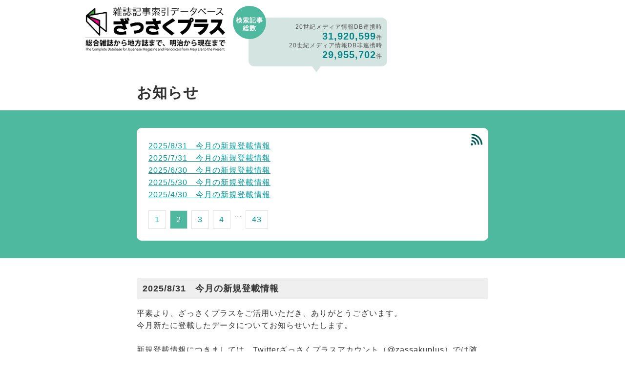

--- FILE ---
content_type: text/html; charset=UTF-8
request_url: http://info.zassaku-plus.com/nonmember/news?p=5
body_size: 20240
content:
	<!DOCTYPE html>
<html lang="ja">
<head>
    <meta charset="UTF-8">
    <meta name="viewport" content="width=device-width, initial-scale=1.0">
    <meta http-equiv="X-UA-Compatible" content="ie=edge">
    <title>雑誌記事索引集成データベース - ざっさくプラス</title>
    <meta name="description" content="明治・大正・昭和前期に刊行された雑誌にて掲載された記事が検索できます。">
    <meta name="keywords" content="ざっさくプラス,雑索,雑誌記事,索引,戦前,明治,大正" />
    <meta property="og:title" content="雑誌記事索引集成データベース　ざっさくプラス">
    <meta property="og:type" content="website">
    <meta property="og:url" content="">
    <meta property="og:image" content="/images/common/ogimage.png">
    <meta property="og:site_name" content="雑誌記事索引集成データベース - ざっさくプラス">
    <meta property="og:description" content="明治・大正・昭和前期に刊行された雑誌にて掲載された記事が検索できます。">
    <meta name="format-detection" content="telephone=no">
    <link rel="apple-touch-icon" href="/images/common/touch-icon.png">
    <link rel="shortcut icon" href="/images/favicon.ico">
    <link rel="stylesheet" href="/css/reset.css">
    <link rel="stylesheet" href="/css/style.css">
    <script src="https://code.jquery.com/jquery-3.4.0.min.js" integrity="sha256-BJeo0qm959uMBGb65z40ejJYGSgR7REI4+CW1fNKwOg=" crossorigin="anonymous"></script>

	<!-- Global site tag (gtag.js) - Google Analytics -->
	<script async src="https://www.googletagmanager.com/gtag/js?id=UA-116824835-2"></script>
	<script>
	  window.dataLayer = window.dataLayer || [];
	  function gtag(){dataLayer.push(arguments);}
	  gtag('js', new Date());
	
	  gtag('config', 'UA-116824835-2');
	</script>
			<body>
    <header>
        <div class="header-left">
                <h1 class="logo"><img class="pc-only" src="/images/logo.png" alt="雑誌記事索引集成データベース ざっさくプラス 総合雑誌から地方紙まで、明治から現在まで"><img class="sp-only" src="/images/logo_sp.png" alt="雑誌記事索引集成データベース ざっさくプラス 総合雑誌から地方紙まで、明治から現在まで"></h1>
            <div class="fukidashi-set pc-only"><span class="fukidashi-search-all">検索記事<br>総数</span>
                <div class="fukidashi">20世紀メディア情報DB連携時<span class="data-number">31,920,599</span>件<br>
                    20世紀メディア情報DB非連携時<span class="data-number">29,955,702</span>件</div>
            </div>
        </div>
        <div style="width:400px;"></div>
    </header>
    <main>
        <h1 class="base-h1">お知らせ</h1>
        <div class="info-index-bg">
        <div class="info-index">
            <span class="info-rss"><a href="#"><img src="/images/rss.png" alt="rss"></a></span>
        <ul class="info-list">
									  
			<li><a href="#1">2025/8/31　今月の新規登載情報</a></li>
								  
			<li><a href="#2">2025/7/31　今月の新規登載情報</a></li>
								  
			<li><a href="#3">2025/6/30　今月の新規登載情報</a></li>
								  
			<li><a href="#4">2025/5/30　今月の新規登載情報</a></li>
								  
			<li><a href="#5">2025/4/30　今月の新規登載情報</a></li>
					            </ul>
            <ul class="info-list-pager">
    			<li class="pager-item"><a href="/nonmember/news?" data-ci-pagination-page="1" rel="start">1</a></li>
<li class="pager-item"><span class="active">2</span></li>
<li class="pager-item"><a href="/nonmember/news?&amp;p=10" data-ci-pagination-page="3">3</a></li>
<li class="pager-item"><a href="/nonmember/news?&amp;p=15" data-ci-pagination-page="4">4</a></li>
<li class="pager-item dot">...</li><li class="pager-item"><a href="/nonmember/news?&amp;p=210" data-ci-pagination-page="43">43</a></li>
            </ul>
            </div>
        </div>
        <div class="wrap sp-wrap">
         
        <section id="1" class="base-section">
            <h2 class="base-h2">2025/8/31　今月の新規登載情報</h2>
            <p>平素より、ざっさくプラスをご活用いただき、ありがとうございます。<br />
今月新たに登載したデータについてお知らせいたします。<br />
<br />
新規登載情報につきましては、Twitterざっさくプラスアカウント（@zassakuplus）では随時、メールマガジンでは毎月お知らせしております。どうぞご覧ください。<br />
<br />
〇独自登載分<br />
<br />
「小説ジュニア」第1巻第1号（昭和41年4月）～第17巻第6号（昭和57年6月）<br />
※集英社発行のジュニア小説誌で、少女小説誌「コバルト」の前身。同社オレンジ文庫編集部の協力を得て国会図書館欠号を補充し8807文献を登載、全号通しての検索が可能に。<br />
<br />
「咿啞」創刊号（昭和48年12月）～第28号（1995年12月）<br />
※近現代中国の文学・思想の研究同人誌で、中国文学者の中島利郎が主宰した咿啞之会の機関誌。「咿啞」は「イア、イア」という幼子の片言の意。NDL欠号6冊を補完し全号通しての検索が可能に。<br />
<br />
「きっどなっぷ」創刊号（1977年7月）～第10号（1985年3月）<br />
※きっどなっぷの会発行の「児童文学の創造と研究のための雑誌」。全10冊のうち国会図書館の所蔵は1冊のみ。松田司郎、定免史子、ひらいとよかず、平井むつみ、須藤さちえ、苗村真代、山西雅子、青木智子らが寄稿。<br />
<br />
「政治批判」第1号（1927年2月）～2月号（1929年2月）<br />
※政治批判社発行の左翼雑誌（月刊）で、発行者は民俗学者となる大間知篤三→白川晴一。創刊号記事に「国家資本主義トラストの進出」林二郎、「学生社会科学運動の方向転換」杉道夫など。13冊中8号欠。<br />
</p>
        </section>
		 
        <section id="2" class="base-section">
            <h2 class="base-h2">2025/7/31　今月の新規登載情報</h2>
            <p>平素より、ざっさくプラスをご活用いただき、ありがとうございます。<br />
今月新たに登載したデータについてお知らせいたします。<br />
<br />
新規登載情報につきましては、Twitterざっさくプラスアカウント（@zassakuplus）では随時、メールマガジンでは毎月お知らせしております。どうぞご覧ください。<br />
<br />
<br />
〇今井館教友会様提供分<br />
<br />
内村鑑三の活動拠点として知られる今井館教友会様から、下記の雑誌目次の提供を受け「ざっさくプラス」に登録しました（3誌5415文献）<br />
<br />
「今井館ニュース」1（2005年3月）～60（2024年11月）<br />
「信望愛」1（1928年5月）～266（1958年5月）<br />
「新・預言と福音」0（1986年）～150（2013年12月）<br />
<br />
〇不二出版様提供分<br />
<br />
次の書籍の雑誌目次の提供を受け「ざっさくプラス」に登録しました（4誌1727文献）<br />
<br />
『戦前期 沖縄一中 学友会雑誌集成―『球陽』『学友会雑誌』『養秀』』（2025)<br />
https://www.fujishuppan.co.jp/newbooks/戦前期-沖縄一中-学友会雑誌集成―『球陽』『学友/<br />
<br />
「球陽」14（明治38年4月）～21（大正1年9月）<br />
「学友会雑誌（養秀同窓会）」23（大正3年9月）～25（大正6年1月）<br />
「養秀」26（大正6年12月）～37（昭和11年3月）<br />
「養秀同窓会会誌「養秀」」1（昭和50年）～9（昭和62年8月）<br />
<br />
次の書籍の雑誌目次の提供を受け「ざっさくプラス」に登録しました（14誌1546文献）<br />
<br />
『レズビアン雑誌資料集成』 性的マイノリティ関係資料シリーズ１（2024）　<br />
https://www.fujishuppan.co.jp/newbooks/rezubiannzaxtusisiryousyuusei-dai1kaihaihonn/<br />
<br />
「すばらしい女たち　レズビアンの女たちから全ての女たちにおくる雑誌」1976年11月<br />
「ザ・ダイク」1（1978年1月）～2（1978年6月）<br />
「ひかりぐるま」Vol.1（昭和53年4月）～Vol.2（昭和53年9月）<br />
「レズビアン通信（麗頭美庵通信）」1（昭和57年9月）～2（昭和57年10月）<br />
「Eve＆Eve」1（昭和57年8月）<br />
「あごら　女と情報」25（1981年12月）<br />
「女・エロス」16（1981年5月）<br />
「声なき叫び」1982年11月<br />
「れ組通信」1（昭和60年5月）～22（昭和62年3月）<br />
「れ組通信（れ組スタジオ）」1（昭和62年3月）～75（平成5年6月）<br />
「新地平」150（1987年6月）<br />
「瓢駒ライフ　新しい生の様式を求めて」1（昭和63年5月）～7（平成4年9月）<br />
「女たちのエイズ問題　わたしたちはなぜ反対したのか！！」平成1年11月<br />
「第一回ALN会議報告集　はばたけ！アジアのれずびあん」平成3年11月<br />
<br />
〇独自登載分<br />
<br />
「江戸時代文学誌」第1号（1980年12月）～第8号（1991年12月）<br />
※柳門舎発行の研究誌。日本近世文学の泰斗である中村幸彦の古稀を記念して創刊、傘寿記念後号を以て8冊で終刊。創刊号には今井源衛、中山右尚、中野三敏、井上敏幸、藤江峰夫、津田修造、白石良夫らが寄稿。<br />
<br />
「ライブラリアンズフォーラム」Vol.1No.1（1984年4月）～Vol.2No.4（1986年8月）<br />
※情報図書館動向研究会編集、日本ファクソン発行の図書館学研究誌で、編集委員長は鈴木平八郎。2巻4号で休刊。<br />
<br />
「赤本屋」第1号（1930年1月）～第4号（1931年5月）<br />
※阿伽梵書屋発行の書物誌で、編集兼発行人は大曲駒村。赤本屋連中として石井研堂、石川巌、井上和雄、忍頂寺務、尾崎久弥、神代種亮、永井荷風、小島烏水、笹川臨風、宮武外骨、斎藤昌三、宮川曼魚、菅竹浦らが名を連ねる。全4冊。<br />
<br />
「麒麟」創刊号（平成4年3月）～第20号（平成23年3月）<br />
※十七世紀文学研究会発行、神奈川大学経営学部に所属する文学・歴史関係の教員をメンバーとする学術誌。21号からNDL「雑誌記事索引」に採録されており、NDL欠号を含めて補完し全号通しての検索が可能に。<br />
<br />
「季節」創刊号（1978年11月）～第12号（1988年8月）<br />
※季節編集委員会編集、エスエル出版会発行の〈思想史・運動史・論争史〉のための雑誌。特集に「現代マルクス主義論」（10号）、「吉本隆明の現在」（11号）、「古田古代史学の諸相」（12号）など。全12冊か。。<br />
<br />
「コンプティーク」第1巻第1号（昭和58年11月）～第13巻第12号（1995年12月）<br />
※KADOKAWA発行のメディアミックス誌（継続刊行中）。山中智省様からのご協力を得てNDL欠号分を埋め、創刊号から1995年12月までの6974文献を登載。NDL欠号の初期2年分は大宅壮一文庫で閲覧可。<br />
</p>
        </section>
		 
        <section id="3" class="base-section">
            <h2 class="base-h2">2025/6/30　今月の新規登載情報</h2>
            <p>平素より、ざっさくプラスをご活用いただき、ありがとうございます。<br />
今月新たに登載したデータについてお知らせいたします。<br />
<br />
新規登載情報につきましては、Twitterざっさくプラスアカウント（@zassakuplus）では随時、メールマガジンでは毎月お知らせしております。どうぞご覧ください。<br />
<br />
<br />
〇今井館教友会様提供分<br />
<br />
内村鑑三の活動拠点として知られる今井館教友会様から、下記の雑誌目次の提供を受け「ざっさくプラス」に登録しました（4誌2824文献）<br />
<br />
「橄欖」1（1948年1月）～21（1957年12月）<br />
「札幌独立教報」146（1988年12月）～346（2009年6月）<br />
「新約知識（新約知識社）」創刊號（1937年1月）～44（1944年3月）<br />
「キリスト教社会問題研究（同志社大学）」1（1958年5月）～42（1993年7月）<br />
<br />
〇独自登載分<br />
<br />
「季刊京都」創刊号（昭和48年5月）～第1巻第3号<br />
※市民書房発行の、「月刊京都」の姉妹誌。宮坂宥勝、磯部太郎右エ門、河北倫明、八尋不二、依田義賢、国分綾子、翁久美らが寄稿。NDLには与謝野晶子特集の3号のみで、1号2号を補完して全号通しての検索が可能に。全3号か。<br />
<br />
「季刊現代女性」創刊号（1974年12月）～第3号（1975年12月）<br />
※汐文社発行の民主主義陣営の立場に立った女性誌で、編集長は黒川美富子。創刊号は「郷土玩具」、2号は「近代百年の女性たち」、3号は「日本女性史」を特集。国会図書館未所蔵。全3号か。<br />
<br />
「場―トポス」第1号（1993年12月）～第8号（1996年5月）<br />
※こうち書房発行、社会文化工房トポスの会編集の雑誌。清眞人、吉田正岳、照井日出喜、重本直利、志田なや子、中村共一、宮崎昭、後藤道夫、いちむらゆきこ、小山昌宏、森井久美子、浅野富美枝、園江光太郎らが寄稿。全8号か。</p>
        </section>
		 
        <section id="4" class="base-section">
            <h2 class="base-h2">2025/5/30　今月の新規登載情報</h2>
            <p>平素より、ざっさくプラスをご活用いただき、ありがとうございます。<br />
今月新たに登載したデータについてお知らせいたします。<br />
<br />
新規登載情報につきましては、Twitterざっさくプラスアカウント（@zassakuplus）では随時、メールマガジンでは毎月お知らせしております。どうぞご覧ください。<br />
<br />
<br />
〇六花出版様提供分<br />
<br />
六花出版様から、下記の雑誌目次の提供を受け「ざっさくプラス」に登録しました（3誌5828文献）<br />
<br />
「ユマニテ」第2巻第2号（1937年3月）～第2巻第4号（1937年5月）<br />
「サンデー時評」1965年10月17日号（1965年10月）～1970年11月1日号（1970年11月）<br />
「岡山孤児院新報」1（1896年7月）～148（1909年5月）<br />
<br />
〇独自登載分<br />
<br />
「沖縄思潮」第1巻第1号（1974年1月）～第2巻第3、4合併号（1977年8月）<br />
※沖縄思潮編集委員会（代表は大城立裕・新里恵二）発行の沖縄の総合誌。NDL欠号を補い全号通しての検索が可能に。編集委員に安仁屋政昭、池宮正治、伊藤嘉昭、来間泰男、嶋津与志、高良倉吉ら。9冊で休刊。<br />
<br />
「WOMBAT（季刊・ウォンバット）」Vol.1No.1（1992年5月）～Vol.1No.4（1993年2月）<br />
※講談社の季刊誌で「文学!コミック!!アート!!! 丸い地球のプラネット・マガジン!!!!」を標榜。村上龍、島田雅彦、柄谷行人、橋本治、伊集院静、いとうせいこう、石川忠司らが寄稿。全4冊か。<br />
<br />
「ドラゴンマガジン」第37巻第3号（2024年5月）～第38巻第3号（2025年5月）<br />
※富士見書房→Kadokawa発行の富士見ファンタジア文庫の母艦的なライトノベル雑誌。今年3月発売の休刊号まで311文献を補って、全号通しての検索が可能に。<br />
<br />
〇NDLデジタルコレクションからの追加分<br />
<br />
「プレイハウス」1（1958年4月）～3（1959年6月）[デジコレ]<br />
※有馬稲子、梅田晴夫、小野田勇、キノトール、越路吹雪、フランキー堺、永六輔の同人誌で、編集人はキノトール、発行人は梅田晴夫。同人座談会やフランキー堺のアメリカ紀行、有馬稲子と有吉佐和子の対談など。全3冊か。</p>
        </section>
		 
        <section id="5" class="base-section">
            <h2 class="base-h2">2025/4/30　今月の新規登載情報</h2>
            <p>平素より、ざっさくプラスをご活用いただき、ありがとうございます。<br />
今月新たに登載したデータについてお知らせいたします。<br />
<br />
新規登載情報につきましては、Twitterざっさくプラスアカウント（@zassakuplus）では随時、メールマガジンでは毎月お知らせしております。どうぞご覧ください。<br />
<br />
<br />
〇今井館教友会様提供分<br />
<br />
内村鑑三の活動拠点として知られる今井館教友会様から、下記の雑誌目次の提供を受け「ざっさくプラス」に登録しました（3誌960文献）<br />
<br />
「祈の生活」1（1936年9月）～88（1944年3月）<br />
「炙魚」1（2007年12月）～2（2008年10月）<br />
「旅人・寄寓者」1（1939年1月）～1959年5月24日号（1959年5月）<br />
<br />
〇独自登載分<br />
<br />
「朱羅」創刊号（1970年4月）～第15号（1988年3月）<br />
※朱羅の会発行の文芸同人誌（季刊）。同人に岡松和夫、小坂部元秀、金子昌夫、北川あつ子、久保輝巳、白川正芳、鈴木一史、竹内千枝子、遠丸立、濱野春保、兵藤正之助、北條文枝、宮城谷昌光ら。15号で休刊。<br />
<br />
「響文」84’夏季創刊準備第1号（1984年8月）～春季第6号（1987年6月）<br />
※響文社発行の雑誌で、工藤正広、小平武、神谷忠孝、嵩文彦が順に編集責任者を務める。他に菊地昌實、藤家壮一、清水ひろし、矢口以文、武田雅哉、今村文乃、朝倉有子、渡辺恵子らが執筆。6号以降未見。<br />
<br />
「カフーツ」第1号（1990年1月30日）<br />
※白順社発行の雑誌で、白井順が編集責任。特集は「犯罪と刑罰の現在―法的秩序の正体―」。松山俊太郎、西垣内堅佑、澤登佳人、山崎哲、佐藤直樹、降旗節雄、青木孝平、三上治、高橋順一、斉藤日出治、小野田襄二、打利文生らが寄稿。2号以降未見。<br />
<br />
〇NDLデジタルコレクションからの追加分<br />
<br />
「日本の美学」第1号（昭和59年5月）～第23号（1995年11月）[デジコレ]<br />
※日本の美学編集委員会（今道友信代表）が編集、ぺりかん社（のち燈影舎）発行の学術誌。24号からNDL「雑誌記事索引」に採録されており、1-23号をNDLデジコレから補って全号通しての検索が可能に。<br />
<br />
「草月人」1-1（昭和24年5月）～2-10（昭和25年10月）[デジコレ]<br />
※風流社発行のいけばな草月流の月刊誌。創始者・勅使河原蒼風の他、武者小路実篤、小泉信三、川端康成、蔵田周忠、重森三玲、村岡花子、森田たま、荻原井泉水、犬丸秀雄らが寄稿。全18冊か。</p>
        </section>
		        </div>
    </main>
    
    <footer>
        <div class="fooer-bottom"><p class="koseisha-link"><a href="http://www.libro-koseisha.co.jp/" target="_blank">▶ 図書出版とデータベース 皓星社ウェブサイト</a></p><small>Copyright Koseisha 2018&copy; All rights reserved.</small></div>
    </footer>
</body>


--- FILE ---
content_type: text/css
request_url: http://info.zassaku-plus.com/css/reset.css
body_size: 835
content:
@charset "utf-8";

/*======================
reset
======================*/

body,
div,
dl,
dt,
dd,
ul,
ol,
li,
h1,
h2,
h3,
h4,
h5,
h6,
pre,
form,
fieldset,
input,
textarea,
p,
blockquote,
th,
td {
margin: 0;
padding: 0;
}
input[type="text"],
input[type="password"],
input[type="email"],
textarea,
select {
    outline: none;
}
html {
overflow-y: scroll;
}

h1,
h2,
h3,
h4,
h5,
h6 {
font-size: 100%;
font-weight: bold;
}
ol,
ul,
li{
list-style: none;
}
fieldset,
img {
border: 0;
}
table {
border-collapse: collapse;
border-spacing: 0;
}
caption,
th {
text-align: left;
}
address,
caption,
cite,
code,
dfn,
em,
th,
var {
font-style: normal;
font-weight: normal;
}
a:link,
a:hover,
a:visited,
a:active,
p{
text-decoration: none;
color: inherit;
word-wrap:break-word;
}
*{
    box-sizing: border-box;
    
}
*:focus {
    outline: none;
}

--- FILE ---
content_type: text/css
request_url: http://info.zassaku-plus.com/css/style.css
body_size: 27097
content:
@charset "utf-8";
html{
    font-size: 62.5%
}
body{
    color: #333;
    font-size: 1.6rem;
    font-family: "游ゴシック",YuGothic,"ヒラギノ角ゴ ProN W3","Hiragino Kaku Gothic ProN","メイリオ",Meiryo,sans-serif;
    font-feature-settings: "palt";
    letter-spacing: 1px;
    -webkit-font-smoothing: antialiased;
    -moz-osx-font-smoothing: grayscale;
    line-height: 1.6;
}
input,textarea{
    font-family: "游ゴシック",YuGothic,"ヒラギノ角ゴ ProN W3","Hiragino Kaku Gothic ProN","メイリオ",Meiryo,sans-serif;
    border-radius: 4px;
}
main a:link{
    color: #009a9a;
    text-decoration: underline;
}
main a:hover{
    opacity: 0.7
}
main a:visited{
    color: #035656;
}
.tac{
    text-align: center;
}
.sp-only{
    display: none;
}
img{
    max-width: 100%;
}
.df{
    display: -webkit-flex;
    display: -moz-flex;
    display: -ms-flex;
    display: -o-flex;
    display: flex;
}
.red{
    color: #c63636;
}
.caution{
    font-size: 80%;
}

/*------------------

header

------------------*/
header{
    padding: 12px 0 18px 12px;
    display: -webkit-flex;
    display: -moz-flex;
    display: -ms-flex;
    display: -o-flex;
    display: flex;
    justify-content: space-around;
    width: 960px;
    margin-left: auto;
    margin-right: auto;
}
.header-left{
    display: -webkit-flex;
    display: -moz-flex;
    display: -ms-flex;
    display: -o-flex;
    display: flex;
}
.logo img{
    width: 360px;
}
.logout{
    background-color: #112F41;
    display: block;
    padding: 12px 0;
    width: 120px;
    margin: 24px auto 0;
    height: 48px;
    font-weight: bold;
    text-align: center;
    border-radius: 4px;
    color: #ffffff;
}
.logout:link, .logout:visited {
    color: #FFFFFF;
    text-decoration: none;
}
.logout:hover{
    opacity: 0.8;
    transition-duration: 0.2s;
    cursor: pointer;
}
.fukidashi-set{
    position: relative;
    margin-left: 12px;
}
.fukidashi {
    position: relative;
    /*    display: inline-block;*/
    margin: 24px 0 0 32px;
    padding: 12px 10px 12px 32px;
    min-width: 120px;
    max-width: 100%;
    color: #555;
    font-size: 16px;
    background: #D4E4E1;
    border-radius: 12px;
    box-sizing: border-box;
    font-size: 1.2rem;
    text-align: right;
    line-height: 1.24;
}

.fukidashi:before {
    content: "";
    position: absolute;
    bottom: -24px;
    left: 50%;
    margin-left: -15px;
    border: 12px solid transparent;
    border-top: 16px solid #D4E4E1;
    z-index: 2;
}
.fukidashi-search-all{
    background-color: #4FB99F;
    border-radius: 200px;
    padding:22px 6px 14px;
    display: inline-block;
    color: #fff;
    font-weight: bold;
    font-size: 1.3rem;
    text-align: center;
    line-height: 1.3;
    position: absolute;
    z-index: 1;
}
.data-number{
    color: #068587;
    font-size: 2rem;
    font-weight: bold;
}

/*------------------

main

------------------*/

#search-main,.graph{
    background-color: #4FB99F;
    padding: 48px 0;
    margin-bottom: 60px;
}
.search-block{
    background-color: #fff;
    border-radius: 10px;
    max-width: 820px;
    margin: auto;
    padding: 36px;
}
/*切り替えボタン*/
.search-method-list{
    display: -webkit-flex;
    display: flex;
}
.tab-input{
    display: none;
}
.tab-input:checked + .search-method-btn{
    background: #ffa449;/*ボタン色*/
    border-bottom: solid 4px #db7b1b;
}
.tab-input:checked + .search-method-btn.shosai{
    background: #ff8d8d;/*ボタン色*/
    border-bottom: solid 4px #d86161;
}
.tab-input:checked + .search-method-btn.shosai:active{
    border-bottom: 0px;
}
.tab-input:checked + .search-method-btn.zuhan{
    background: #75bed4;/*ボタン色*/
    border-bottom: solid 4px #4c97ad;
}
.tab-input:checked + .search-method-btn.zuhan:active{
    border-bottom: 0px;
}
.search-method-btn{
    display: inline-block;
    padding: 0.5em 1em;
    text-decoration: none;
    background: #949c9a;/*ボタン色*/
    color: #FFF;
    border-bottom: solid 4px #494e4d;
    border-radius: 3px;
    margin-bottom: 24px;
    font-size: 2rem;
    font-weight: bold;
}
.tab-input + .search-method-btn:active{
    -webkit-transform: translateY(4px);
    transform: translateY(4px);/*下に動く*/
    border-bottom: none;/*線を消す*/
}
.search-method-item{
    margin-right: 12px;
}

/*検索ボックス*/
#main-search-box{
    font-size: 1.7rem;
    padding: 8px;
    width: 100%;
}
/*検索ボックス*/
#m1{
    font-size: 1.7rem;
    padding: 8px;
    width: 100%;
}
.main-search-area{
    margin-bottom: 20px;
}
.main-search-area.shosai{
    align-items: center;
}
#maginput{
    width: 90%;
}
.main-search-area.shosai #maginput::after {
    content: "";
    display: block;
    clear: both;
}
.shosai #main-search-box{
    width: 70%;
}
.shosai #m1{
    width: 78%;
    float: left;
}
.detail .main-search-area .search-box-label{
    width: 10%;
}
.search-set{
    align-items: baseline;
    margin-bottom: 16px;
}
.search-set .search-box-label{
    margin-right: 20px;
}
.select-box-set .search-box-label{
    width: 10%;
}
input[type="text"]{
    border: 1px solid #dadada;
    display: flex;
    justify-content: space-between;
}
.zuhan-check{
    margin-left: 2%;
}

button{
    border: none;
}
button img{
    width: 36px;
    padding: 4px;
}
/*表示件数*/
.display-number-input,
#cinii-check,
#cinii-check-2,
#serial input,
.all-check input{
    display: none;
}
.display-number-label{
    margin-right: 32px;
}
.display-number-label,
.check-label{
    padding-left: 32px;
    position:relative;
    font-size: 2rem;
}
.cinii-block{
    margin-bottom: 12px;
    position: relative;
}
.display-number-label::before{
    content: "";
    display: block;
    position: absolute;
    top: 0;
    left: 0;
    width: 20px;
    height: 20px;
    border: 1px solid #c6c6c6;
    border-radius: 50%;
}
.check-label::before{
    content: "";
    display: block;
    position: absolute;
    top: 0;
    left: 0;
    width: 20px;
    height: 20px;
    border: 1px solid #cccccc;
}
.check-label-detail::before{
    content: "";
    display: block;
    position: absolute;
    top: 28px;
    right: 0px;
    width: 16px;
    height: 16px;
    border: 1px solid #cccccc;
}

.display-number-input:checked + .display-number-label{
    color: #009a9a;
}
.display-number-input:checked + .display-number-label::after{
    content: "";
    display: block;
    position: absolute;
    top: 3px;
    left: 3px;
    width: 16px;
    height: 16px;
    background: #009a9a;
    border-radius: 50%;
}
/*刊行年*/
.select-box-set{
    display: -webkit-flex;
    display: -moz-flex;
    display: -ms-flex;
    display: -o-flex;
    display: flex;
    margin-bottom: 24px;
}
/*CiNii*/
#cinii-check:checked + .check-label::after,
#cinii-check-2:checked + .check-label::after{
    content: "";
    display: block;
    position: absolute;
    top: 0;
    left: 5px;
    width: 7px;
    height: 14px;
    transform: rotate(40deg);
    border-bottom: 3px solid #009a9a;
    border-right: 3px solid #009a9a;
}
#serial input:checked + .check-label-detail::after{
    content: "";
    display: block;
    position: absolute;
    top: 26px;
    right: 2px;
    width: 6px;
    height: 14px;
    transform: rotate(40deg);
    border-bottom: 3px solid #009a9a;
    border-right: 3px solid #009a9a;
}
/*〜検索とは*/
.about-search-h2{
    background-color:#EFEFEF;
    padding: 8px;
    border-radius: 8px;
    margin-bottom: 12px;
}
.about-search-method-content{
    padding: 12px;
    border-radius: 20px;
    margin-bottom: 24px;
}
.about-search-method-content.zuhan{
    background-color: #def1f7;
}
.about-search-method-content.shosai{
    background-color: #ffebeb;
}
.about-search-method-content.easy{
    background-color: #fff0e1;
}
.about-search{
    display: none;
}
#search-method-tab01:checked ~ .about-search.easy,
#search-method-tab02:checked ~ .about-search.detail,
#search-method-tab03:checked ~ .about-search.img{
    display: block;
}
.about-search-list{
    width: 60%;
}
.search-under{
    display: -webkit-flex;
    display: -moz-flex;
    display: -ms-flex;
    display: -o-flex;
    display: flex;
}
.display-number-list{
    display: -webkit-flex;
    display: -moz-flex;
    display: -ms-flex;
    display: -o-flex;
    display: flex;
}
.hint{
    width: 20px;
    display: inline-block;
    position: relative;
}
.hint img{
    position: absolute;
    top: -16px;
    left: 4px;
    width: 28px;
}
.about-cinii{
    display: none;
    position: absolute;
    background-color: #e0edff;
    border-radius: 8px;
    padding: 8px;

}
.about-cinii:before{
}
.hint:hover + .about-cinii{
    display: block;
}

/*完全一致*/
.result_2{
    margin: 12px;
}

/*緊急のお知らせ*/
.info-emergency{
    color: #e84117;/*文字色*/
    font-weight: bold;
    padding: 14px 0px 0px 60px;
    display: block;/*おまじない*/
    background-image: url(../images/emergency-bg.png);
    vertical-align: middle;
    margin:-20px auto 20px;
    max-width: 820px;
    background-repeat: no-repeat;
    background-size: contain;
}
.info-emergency a,
.info-emergency a:link,
.info-emergency a:visited{
    color: #119dc5;
}

.info-emergency img{
    width: 24px;
    vertical-align: sub;
    padding-left: 4px;
}
/*------------------

search-検索結果

------------------*/
.base-h1{
    font-size: 30px;
    width: 960px;
    margin: 12px auto;
}
.search-results-list{
    width: 720px;
    margin: 0 auto 40px;
}
.graph{
    margin-bottom: 20px;
}
#chartdiv {
    width: 100%;
    height: 100%;
}
.graph-area{
    margin-bottom: 32px;
    display: block;
    height: 300px;
    overflow: hidden;
    position: relative;
}
.search-results-item{
    padding: 24px 0;
    position: relative;
}
.search-results-item:not(:last-child){
    border-bottom: 1px solid #e0e0e0;
}
#searchform{
    display: -webkit-flex;
    display: flex;
}
.accordion .inner {display: none;}
.accordion p{cursor: pointer; padding: 10px;margin-bottom: 8px;}
.accordion-btn{
    font-weight: bold;
    color: #9b9b9b;
    text-align: center;
}
.accordion-btn:hover{
    color: #4e4e4e;
    transition-duration: 0.2s;
}
.accordion-btn img{
    width: 30px;
    -webkit-transition: all .15s linear;
    -moz-transition: all .15s linear;
    -o-transition: all .15s linear;
    transition: all .15s linear;
}

.search-up-btn.btn05{
    margin-left: 12px;
}
.search-total-data{
    width: 720px;
    margin: auto;
    text-align: right;
    color:#929292;
}
.dropdown_toggle{
    -webkit-transform: rotateX(180deg);
    transform: rotateX(180deg);

}


.ndl{
    margin-right: 8px;
}
.icon{
    margin-right: 8px;
}
#serial{
    display: -webkit-flex;
    display: -moz-flex;
    display: -ms-flex;
    display: flex;
    flex-direction: column;
    flex-wrap: wrap;
    position: absolute;
}
#serial{
    top: 22px;
    right: 4px;
}
.result-content{
    margin-right: 32px;
}
.btn03,
.btn05{
    height: 48px;
    font-weight: bold;
    text-align: center;
    padding: 12px 0;
    border-radius: 8px;
    margin-left: auto;
    margin-right: auto;
    transition-duration: 0.2s;
    line-height: 1.3;
}
.btn03{
    margin-bottom: 60px;
    width: 300px;
    background-color: #fff;
    color: #112F41;
    border: 2px solid #112F41;
    cursor: pointer;
}
.btn05{
    background-color: #058587;
    color: #fff;
    width: 240px;
    font-size: 2rem;
    line-height: 1;
}

.btn03:hover{
    background-color:#112F41;
    color:#fff;
}
.btn05:hover{
    background-color:#005c5c;
    color:#fff;
    cursor: pointer;
}
.btn04{
    background-color: #efefef;
    color: #585858;
    border: 1px solid #a7a7a7;
    width: 20%;
    font-size: 1.1rem;
    text-align: center;
    padding: 1.5% 1%;
    border-radius: 8px;
    transition-duration: 0.2s;
    line-height: 1.2;
    margin-left: 2%;
    margin-top: 1%;
    float: left;
}
.btn04:hover{
    opacity: 0.8;
}
.all-check{
    width: 720px;
    margin: 0 auto 0;
    font-weight: bold;
    position: relative;
}
.all-check-btn{
    margin:36px auto 20px;
    width: 300px;
    background-color: #112F41;
    color: #fff;
    border: 2px solid #112F41;
    font-weight: bold;
    text-align: center;
    border-radius: 8px;
}
.all-check-btn label{
    cursor: pointer;
}
.all-check-btn:hover{
    opacity: 0.8;
    transition-duration: 0.2s;
}
.all-check label{
    padding: 12px 0;
    width: 100%;
    display: block;
}

/*------------------

contact

------------------*/
.base-h1{
    width: 720px;
}
.wrap{
    width: 720px;
    margin-left: auto;
    margin-right: auto;
    margin-bottom: 80px;
}
.must{
    background-color: #EF6262;
    color: #fff;
    border-radius: 4px;
    padding: 4px;
    margin-right: 8px;
}
#contact input,
#contact textarea{
    border: 2px solid #d0d0d0;
    background-color: #efefef;
    padding: 8px;
    font-size: 1.7rem;
    width: 100%;
}
.contact-list{
    margin: 48px 0 40px;
}
.contact-list dt{
    float: left;
}
.contact-item{
    margin-bottom: 24px;
    margin-left: 224px;
}
textarea{
    min-height: 360px;
}
.btn01{
    display: block;
    padding: 12px 0;
    width: 200px;
    margin: 0 auto;
    font-size: 2rem;
    font-weight: bold;
    color: #fff;
    background-color: #4FB99F;
    text-align: center;
    border-radius: 4px;
    transition-duration: 0.2s;
}
.btn01:link,
.btn01:visited{
    color: #fff;
    text-decoration: none;
}
.btn01:hover{
    opacity: 0.8;
}

.base-h2{
    font-size: 1.8rem;
    background: #EFEFEF;
    padding: 8px 12px;
    border-radius: 4px;
    margin-bottom: 16px;
}
.wrap p{
    margin-bottom: .8rem;
}
.base-section{
    margin-bottom: 32px;
}
.info-index-bg{
    background-color: #4FB99F;
    padding: 36px;
    margin-bottom: 40px;
}
.info-index{
    padding: 24px;
    margin:0 auto;
    width: 720px;
    background-color: #fff;
    border-radius: 10px;
    position: relative;
}
.info-rss{
    position: absolute;
    width: 24px;
    right: 12px;
    top: 12px;
}
.info-list{
    margin-bottom: 20px;
}
.info-list dt{
    float: left;
}
.info-list dd{
    margin-left: 150px;
}
.info-list-pager{
    display: -webkit-flex;
    display: -moz-flex;
    display: -ms-flex;
    display: -o-flex;
    display: flex;
}
.info-list-pager.wrap{
    justify-content: center;
}
.pager-item{
    margin-right: 8px;
    border: 1px solid #e0e0e0;
    color: #C6BEBE;
    text-align: center;
    line-height: 1;
}
.pager-item a,
.pager-item .active{
    width: 100%;
    padding: 10px 12px;
    display: block;
}

.pager-item a:link{
    text-decoration: none;
    width: 100%;
}
.pager-item.dot{
    border: none;
}
.pager-item .active{
    background: #4FB99F;
    color: #fff;
}


/*------------------
login
------------------*/
#login-main{
    margin-bottom: 60px;
}
.login-main-content{
    background-color: #4FB99F;
    padding: 48px;
    margin-bottom: 20px;
}
.login-input-area{
    width: 480px;
    margin: auto;
}
.login-input-area input{
    border: none;
    background-color: #efefef;
    padding: 8px;
    font-size: 1.7rem;
    width: 100%;
    margin-bottom: 24px;
}
.btn02{
    background-color: #112F41;
    display: block;
    padding: 12px 0;
    width: 200px;
    margin: 0 auto;
    font-size: 2rem;
    font-weight: bold;
    color: #fff;
    text-align: center;
    border-radius: 4px;
}
.btn02:hover,
.btn02:link,
.btn02:visited{
    color: #fff;
    text-decoration: none;
    cursor: pointer;
}
.login-p{
    margin-bottom: 16px;
}
.login-block{
    background-color: #fff;
    border-radius: 10px;
    max-width: 720px;
    margin: auto;
    padding: 36px;
}

.login-intro{
    width: 720px;
    margin: 0 auto;
}

/*------------------
logout
------------------*/
.logout-block{
    background-color: #fff;
    border-radius: 10px;
    max-width: 720px;
    margin: auto;
    padding:80px 36px;
}
.logout-text-area{
    margin-bottom: 24px;
}

/*------------------
完全一致指定
------------------*/
#maglist{
    margin: 12px;
}
#maglist h1{
    margin-bottom: 8px;
}
#maglist #cap{
    margin-bottom: 8px;
}
#maglist input{
    padding: 0 4px;
}
#maglist .maglist-list{
    margin-bottom: 32px;
}

/*------------------
detail
------------------*/
.book-detail td:first-child{
    width: 20%;
    height: 32px;
    background-color: #DEE8E6;
    font-weight: bold;
    text-align: center;
}
.book-detail td:nth-child(2){
    background-color: #f0f0f0;
}
.book-detail td{
    padding: 8px;
}
.book-detail{
    margin-bottom: 48px;
}
.book-detail, 
.book-detail td{
    border: 4px solid #fff;
}
.offer dt{
    float: left;
}
.offer{
    margin-bottom: 36px;
    font-weight: bold;
}
.wrap .info-offer-text{
    margin-bottom: 24px;
}
.simple-h2::before{
    content:"●";
    color: #4FB99F;
    padding-right: 4px;
}
.simple-h2{
    font-size: 1.8rem;
    margin-bottom: 4px;
}
/*------------------
contractor
------------------*/
#contractor table{
    margin-bottom: 48px;
    border-collapse: collapse;
    table-layout: fixed;
}
#contractor table td:first-child{
    width: 20%;
    height: 32px;
    font-weight: bold;
    text-align: center;
    border: 4px solid #fff;
    padding: 8px;
}
#contractor table th{
    height: 32px;
    background-color: #DEE8E6;
    font-weight: bold;
    text-align: center;
    border: 4px solid #fff;
    padding: 8px;
}
#contractor table td{
    background-color: #f0f0f0;
    border: 4px solid #fff;
    padding: 8px;
}
#contractor table td:nth-child(3){
    width: 500px;
}
#contractor table td input{
    font-size: 1.6rem;
    padding: 2px 4px;
    width: 100%;
}
#contractor .contractor-info td:first-child{
    width: 240px;
    background-color: #DEE8E6;
}
#contractor table .btn01{
    width: 70%;
    padding: 4px;
    margin: 8px auto;
}
#contractor table .btn01:hover{
    cursor: pointer;
}

/*------------------
404
------------------*/
.large-txt{
    font-size: 4rem;
    color: #112F41;
    font-weight: bold;
}

/*------------------
非会員向け
------------------*/
.lp-body form{
    margin-bottom: 18px;
}
.lp-body section{
    margin-bottom: 36px;
}
.lp-body .info-h3{
    padding-left: 8px;
    border-left: solid 4px #009a9a;
    margin-bottom: 8px;
}
.lp-body section p{
    margin-bottom: 16px;
}
.lp-body i.fas{
    padding-right: 6px;
    color: #009a9a;
}
.lp-body form input[type="text"] {
    padding: 2px 6px;
    display: inline;
}
.lp-mokuji-list{
    display: -webkit-flex;
    display: -moz-flex;
    display: -ms-flex;
    display: -o-flex;
    display: flex;
    flex-wrap: wrap;
    margin-bottom: 24px;
}
.lp-mokuji-item{
    width: 48%;
}
.lp-mokuji-item:nth-child(odd){
    margin-right: 2%;
}
.lp-mokuji-item a{
    width: 100%;
    border: 2px solid #009a9a;
    padding: 6px;
    margin-bottom: 12px;
    display: block;
    border-radius: 50px;
    font-weight: bold;
    text-align: center;
    font-size: 1.5rem;
}
.lp-mokuji-item a:link,
.lp-mokuji-item a:visited{
    text-decoration: none;
}

/*------------------
footer
------------------*/

main {
    min-height: calc(100vh - 288px);
}
footer {
    height: 50px;
    bottom: 0;
}
.footer-link-list{
    display: -webkit-flex;
    display: -moz-flex;
    display: -ms-flex;
    display: -o-flex;
    display: flex;
    max-width: 960px;
    justify-content: center;
    margin:0 auto 24px;
}
.footer-link-item:not(:last-child){
    border-right: 2px solid #4F899F;
}
.footer-link-item a{
    padding: 4px 48px;
}
.footer-link-item a:hover{
    opacity: 0.7;
}
.koseisha-link{
    margin-bottom: 8px;
}
.koseisha-link a:hover{
    text-decoration: underline;
}
.fooer-bottom{
    background-color: #112F41;
    color: #fff;
    padding: 16px 0;
    text-align: center;
    width: 100vw;
}

/*------------------

SP

------------------*/
@media screen and (max-width:750px){
    .pc-only {
        display: none;
    }

    .sp-only {
        display: block;
    }
    #index-body {
        background-color: #4FB99F;
    }

    /*  .sp-wrap {
    background-color: #fff;
    margin: 8px;
    border-radius: 10px;
}*/
    /*------------------
    header
    ------------------*/
    .logo img{
        width: 100%;

    }
    .logo{
        width: 100%;
    }
    .header-left{
        width: 72%;
        padding-right: 2%;
    }
    .logout{
        width: 28%;
        background-color: #F2F2F2;
        color: #707070;
        font-weight: normal;
        font-size: 1.4rem;
        margin-top: 0;
    }

    header{
        padding: 12px 8px;
        width: inherit;

    }
    .base-h1{
        font-size: 22px;
    }

    /*------------------
    index
    ------------------*/
    .display-number-item{
        margin-right: 4%;
    }
    .display-number-label{
        margin-right: 0;
    }
    .detail .main-search-area .search-box-label,
    .select-box-set .search-box-label{
        width: 22%;
    }
    
    /*緊急のお知らせ*/
    .info-emergency{
        background-image:none;
        border: 2px solid #e84117;
        border-radius: 10px;/*左側の角を丸く*/
        padding: 8px;
        height: auto;
        margin: 0 2%;
        
    }
    .info-emergency img.sp-only{
        display: inline;
    }
    
    /*------------------
    search-main
    ------------------*/
    .search-block{
        padding: 3%;
    }    
    #search-main{
        background-color: #fff;
        padding: 0;
        border-radius: 10px;
        margin-bottom: 0;
    }
    .graph{
        background-color: #4fb99f;
        padding: 12px;
    }
    .search-method-btn{
        font-size: 1.6rem;
        width: 32%;
        text-align: center;
        padding: 0.5em 0;
        margin-bottom: 16px;
    }
    .main-search-area{
        margin-bottom: 16px;
    }
    .search-option{
        width: 100%;
        margin-bottom: 8px;
    }
    .fukidashi{
        text-align: left;
        margin: 0;
        padding: 12px;
    }
    .sp-fukidashi-head{
        font-weight: bold;
        font-size: 1.8rem;
    }
    .fukidashi:before{
        border: none;
    }
    .info-index{
        width: 100%;
    }
    .info-list dt{
        float:none; 
    }
    .info-list dd{
        margin-left: 0;
    }

    .base-h1{
        padding-left: 12px;
    }
    #normal-main,
    .info-index-bg,
    .login-main-content{
        padding: 12px;
    }
    .base-h1{
        width: 100%;
    }
    .wrap{
        width: 100%;
        margin-bottom: 40px;
        padding: 0 12px;
    }
    .sp-index-wrap{
        margin: 12px 12px;
        border-radius: 10px;
        background-color: #fff;
    }
    .btn05{
        margin-bottom: 40px;
    }
    .btn04{
        margin-left: 2%;
        font-size: 1rem;
        width: 20%;
        float: right;
    }
    .df{
        display: block;
    }
    .shosai #main-search-box{
        width: 100%;
    }
    .shosai.zasshi #main-search-box{
        width: 78%;
        float: left;
    }
    #maginput,.search-box-label{
        width: inherit;
    }
    .all-check{
        width: 100%;
    }
    .search-total-data{
        width: 100%;
        padding: 0 12px;
    }
    .main-search-area.shosai.zasshi::after{
        content: "";
        display: block;
        clear: both;
    }
    /* contact */
    .contact-list dt{
        float: none;
        margin-bottom: 12px;
    }
    .contact-item{
        margin-left: 0;
    }

    /* detail */
    .book-detail td:first-child{
        width: 25%;
    }

    /*検索結果*/
    .search-results-list{
        width: 100%;
    }
    .search-results-item{
        padding: 12px 12px 12px 0    ;
    }
    .search-results-list{
        padding: 12px;
    }
    .result-content {
        margin-right: 32px;
    }

    /* login */
    .login-input-area,
    .login-intro{
        width: 100%;
    }
    .login-block{
        padding: 0;
        background-color: #fff;
    }
    .login-main-content{
        padding: 0;
        background-color: #fff;
        margin-bottom: 40px;
    }
    #login-main{
        margin-bottom: 0;
    }
    .login-intro{
        padding-bottom: 20px;
    }
    /* logout */
    .logout-header{
        display: block;
    }

    /*------------------
    contractor
    ------------------*/
    #contractor table,
    #contractor table td input{
        font-size: 1.4rem;
    }
    #contractor table{
        display: block;
        overflow-x: scroll;
        white-space: nowrap;
        -webkit-overflow-scrolling: touch;
    }
    #contractor table td input[type="text"] {
        width: 120px;
    }



    /*------------------
    footer
    ------------------*/
    footer{
        height: auto;
    }
    .footer-link-list{
        flex-wrap: wrap;
        justify-content: flex-start;
        margin: 0;
    }
    .footer-link-item{
        width: 50%;
    }

    .footer-link-item:not(:last-child){
        border: none;
    }
    .footer-link-item a{
        padding: 12px 0;
        display: block;
        border: 2px solid #fff;
        width: 100%;
        background-color: #e0e0e0;
        text-align: center;

    }
    .footer-link-item:first-child a{
        border-left: 4px solid #fff;
    }
    .footer-link-item:nth-child(2) a,
    .footer-link-item:nth-child(4) a{
        border-right: 4px solid #fff;
    }
    .footer-link-item:first-child a,
    .footer-link-item:nth-child(2) a{
        border-top: 4px solid #fff;

    }
    .footer-link-item:nth-child(3) a,
    .footer-link-item:nth-child(4) a{
        border-bottom: 4px solid #fff;
    }
    .footer-link-item:nth-child(3) a{
        border-left: 4px solid #fff;
    }
    .footer-link-item:last-child a{
        border-top: 0px solid #fff;
        border-right: 4px solid #fff;
        border-left: 4px solid #fff;
        border-bottom: 4px solid #fff;
        width: 101%;
    }
}
.koseisha-link{
    font-size: 1.36rem;
}
}